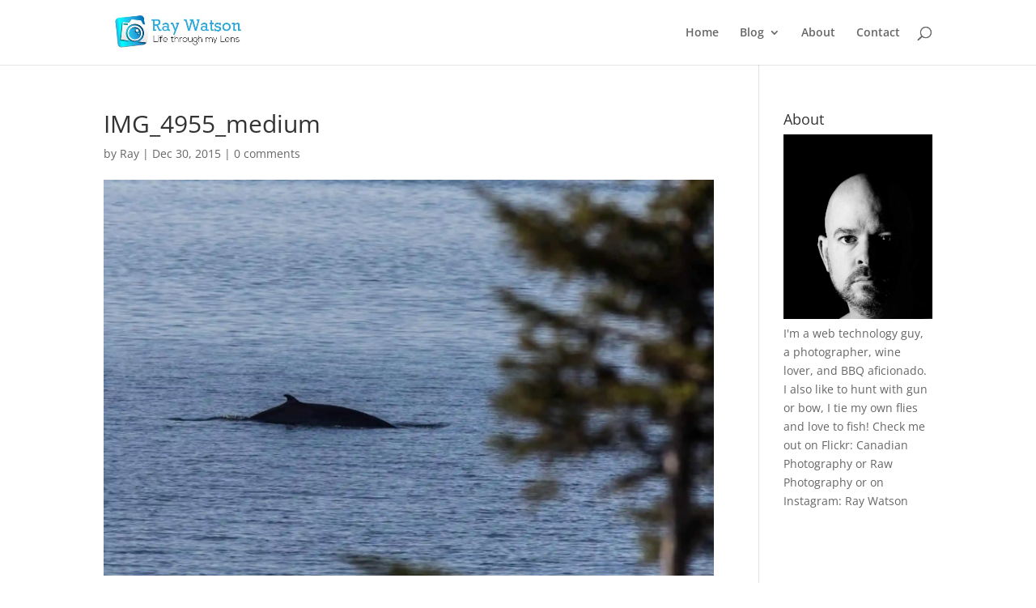

--- FILE ---
content_type: text/html; charset=utf-8
request_url: https://www.google.com/recaptcha/api2/aframe
body_size: 269
content:
<!DOCTYPE HTML><html><head><meta http-equiv="content-type" content="text/html; charset=UTF-8"></head><body><script nonce="RA6PND9KMjHlRB9T-qilGQ">/** Anti-fraud and anti-abuse applications only. See google.com/recaptcha */ try{var clients={'sodar':'https://pagead2.googlesyndication.com/pagead/sodar?'};window.addEventListener("message",function(a){try{if(a.source===window.parent){var b=JSON.parse(a.data);var c=clients[b['id']];if(c){var d=document.createElement('img');d.src=c+b['params']+'&rc='+(localStorage.getItem("rc::a")?sessionStorage.getItem("rc::b"):"");window.document.body.appendChild(d);sessionStorage.setItem("rc::e",parseInt(sessionStorage.getItem("rc::e")||0)+1);localStorage.setItem("rc::h",'1768750018720');}}}catch(b){}});window.parent.postMessage("_grecaptcha_ready", "*");}catch(b){}</script></body></html>